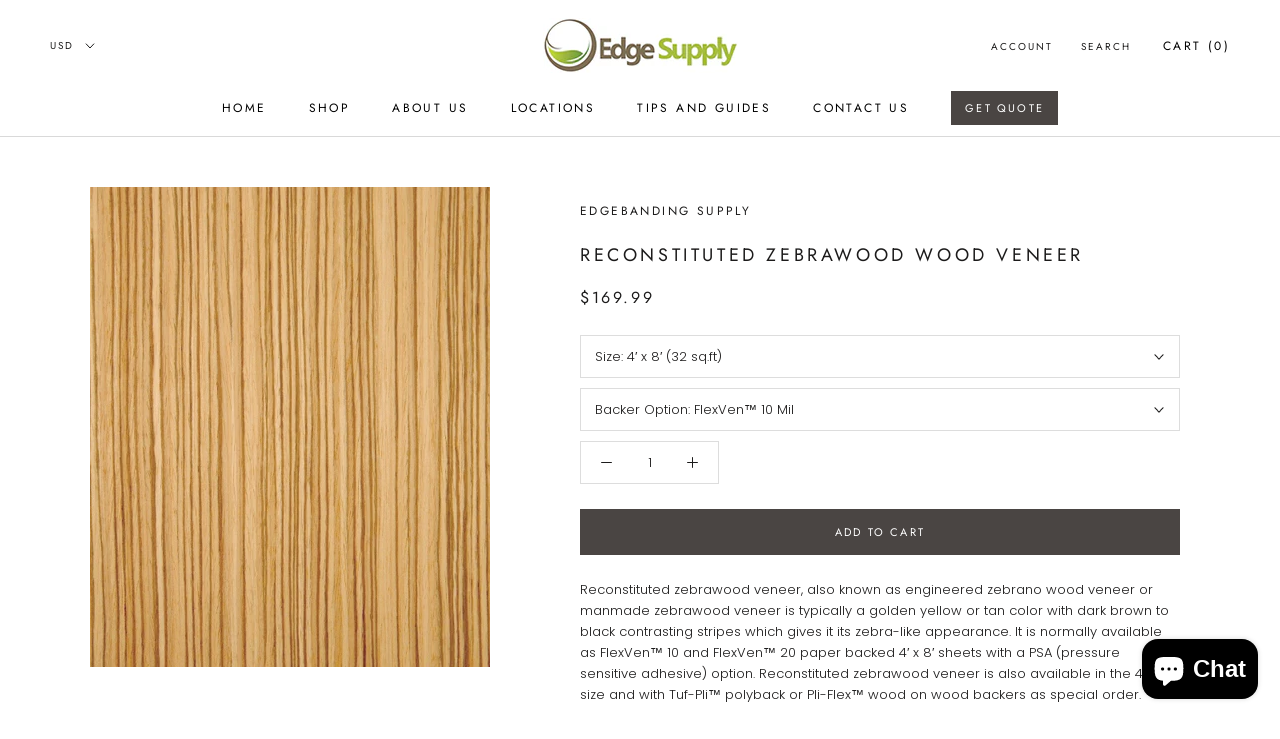

--- FILE ---
content_type: text/javascript
request_url: https://edgebandingsupply.com/cdn/shop/t/3/assets/custom.js?v=8814717088703906631573920734
body_size: -595
content:
//# sourceMappingURL=/cdn/shop/t/3/assets/custom.js.map?v=8814717088703906631573920734
